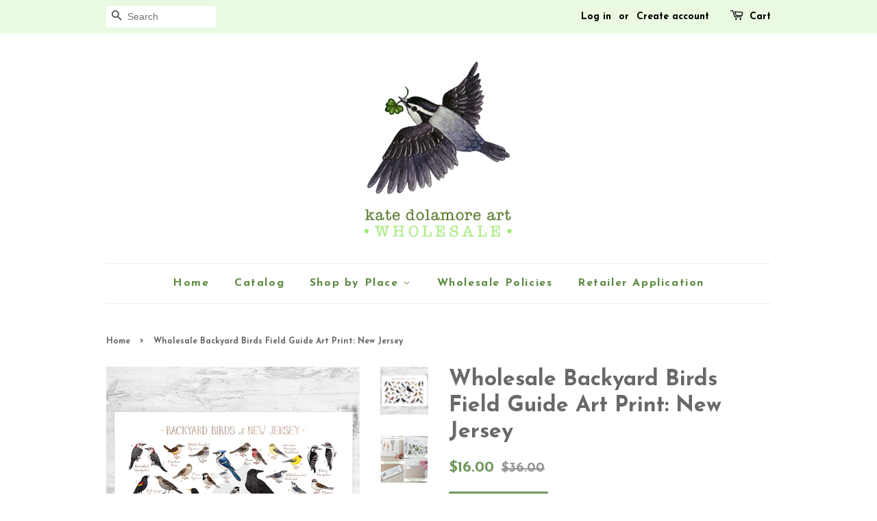

--- FILE ---
content_type: text/html; charset=utf-8
request_url: https://wholesale.katedolamore.com/products/wholesale-new-jersey-backyard-birds-field-guide-art-print
body_size: 16332
content:
<!doctype html>
<!--[if lt IE 7]><html class="no-js lt-ie9 lt-ie8 lt-ie7" lang="en"> <![endif]-->
<!--[if IE 7]><html class="no-js lt-ie9 lt-ie8" lang="en"> <![endif]-->
<!--[if IE 8]><html class="no-js lt-ie9" lang="en"> <![endif]-->
<!--[if IE 9 ]><html class="ie9 no-js"> <![endif]-->
<!--[if (gt IE 9)|!(IE)]><!--> <html class="no-js"> <!--<![endif]-->
<head>

  <!-- Basic page needs ================================================== -->
  <meta charset="utf-8">
  <meta http-equiv="X-UA-Compatible" content="IE=edge,chrome=1">

  

  <!-- Title and description ================================================== -->
  <title>
  Wholesale Backyard Birds Field Guide Art Print: New Jersey &ndash; Kate Dolamore Art Wholesale
  </title>

  
  <meta name="description" content="Wholesale order minimum: 2 This print of a watercolor painting features 25 Backyard Birds of New Jersey as a field guide chart. It features the following birds: American Crow American Goldfinch American Robin Black-capped Chickadee Blue Jay Brown-headed Cowbird Carolina Wren Chipping Sparrow Common Grackle Dark-eyed Ju">
  

  <!-- Social meta ================================================== -->
  

  <meta property="og:type" content="product">
  <meta property="og:title" content="Wholesale Backyard Birds Field Guide Art Print: New Jersey">
  <meta property="og:url" content="https://wholesale.katedolamore.com/products/wholesale-new-jersey-backyard-birds-field-guide-art-print">
  
  <meta property="og:image" content="http://wholesale.katedolamore.com/cdn/shop/files/apackaginginfographic_grande.jpg?v=1762299129">
  <meta property="og:image:secure_url" content="https://wholesale.katedolamore.com/cdn/shop/files/apackaginginfographic_grande.jpg?v=1762299129">
  
  <meta property="og:image" content="http://wholesale.katedolamore.com/cdn/shop/products/newjerseybirds19x13sm_grande.jpg?v=1680307592">
  <meta property="og:image:secure_url" content="https://wholesale.katedolamore.com/cdn/shop/products/newjerseybirds19x13sm_grande.jpg?v=1680307592">
  
  <meta property="og:price:amount" content="16.00">
  <meta property="og:price:currency" content="USD">


  <meta property="og:description" content="Wholesale order minimum: 2 This print of a watercolor painting features 25 Backyard Birds of New Jersey as a field guide chart. It features the following birds: American Crow American Goldfinch American Robin Black-capped Chickadee Blue Jay Brown-headed Cowbird Carolina Wren Chipping Sparrow Common Grackle Dark-eyed Ju">

<meta property="og:site_name" content="Kate Dolamore Art Wholesale">


  <meta name="twitter:card" content="summary">



  <meta name="twitter:title" content="Wholesale Backyard Birds Field Guide Art Print: New Jersey">
  <meta name="twitter:description" content="Wholesale order minimum: 2
This print of a watercolor painting features 25 Backyard Birds of New Jersey as a field guide chart. It features the following birds:

American Crow
American Goldfinch
Ameri">



  <!-- Helpers ================================================== -->
  <link rel="canonical" href="https://wholesale.katedolamore.com/products/wholesale-new-jersey-backyard-birds-field-guide-art-print">
  <meta name="viewport" content="width=device-width,initial-scale=1">
  <meta name="theme-color" content="#6f975d">

  <!-- CSS ================================================== -->
  <link href="//wholesale.katedolamore.com/cdn/shop/t/2/assets/timber.scss.css?v=164130058898774514331696184163" rel="stylesheet" type="text/css" media="all" />
  <link href="//wholesale.katedolamore.com/cdn/shop/t/2/assets/theme.scss.css?v=141395370519575186381696184163" rel="stylesheet" type="text/css" media="all" />

  

  
    
    
    <link href="//fonts.googleapis.com/css?family=Josefin+Sans:700" rel="stylesheet" type="text/css" media="all" />
  


  
    
    
    <link href="//fonts.googleapis.com/css?family=Josefin+Sans:700" rel="stylesheet" type="text/css" media="all" />
  



  <script>
    window.theme = window.theme || {};

    var theme = {
      strings: {
        zoomClose: "Close (Esc)",
        zoomPrev: "Previous (Left arrow key)",
        zoomNext: "Next (Right arrow key)"
      },
      settings: {
        // Adding some settings to allow the editor to update correctly when they are changed
        themeBgImage: false,
        customBgImage: '',
        enableWideLayout: false,
        typeAccentTransform: false,
        typeAccentSpacing: true,
        baseFontSize: '16px',
        headerBaseFontSize: '32px',
        accentFontSize: '16px'
      },
      variables: {
        mediaQueryMedium: 'screen and (max-width: 768px)',
        bpSmall: false
      },
      moneyFormat: "${{amount}}"
    }

    document.documentElement.className = document.documentElement.className.replace('no-js', 'supports-js');
  </script>

  <!-- Header hook for plugins ================================================== -->
  <script>window.performance && window.performance.mark && window.performance.mark('shopify.content_for_header.start');</script><meta id="shopify-digital-wallet" name="shopify-digital-wallet" content="/33876017289/digital_wallets/dialog">
<meta name="shopify-checkout-api-token" content="f8a188d94c890dd79ea5a6d189faee78">
<meta id="in-context-paypal-metadata" data-shop-id="33876017289" data-venmo-supported="false" data-environment="production" data-locale="en_US" data-paypal-v4="true" data-currency="USD">
<link rel="alternate" type="application/json+oembed" href="https://wholesale.katedolamore.com/products/wholesale-new-jersey-backyard-birds-field-guide-art-print.oembed">
<script async="async" src="/checkouts/internal/preloads.js?locale=en-US"></script>
<script id="apple-pay-shop-capabilities" type="application/json">{"shopId":33876017289,"countryCode":"US","currencyCode":"USD","merchantCapabilities":["supports3DS"],"merchantId":"gid:\/\/shopify\/Shop\/33876017289","merchantName":"Kate Dolamore Art Wholesale","requiredBillingContactFields":["postalAddress","email"],"requiredShippingContactFields":["postalAddress","email"],"shippingType":"shipping","supportedNetworks":["visa","masterCard","amex","discover","elo","jcb"],"total":{"type":"pending","label":"Kate Dolamore Art Wholesale","amount":"1.00"},"shopifyPaymentsEnabled":true,"supportsSubscriptions":true}</script>
<script id="shopify-features" type="application/json">{"accessToken":"f8a188d94c890dd79ea5a6d189faee78","betas":["rich-media-storefront-analytics"],"domain":"wholesale.katedolamore.com","predictiveSearch":true,"shopId":33876017289,"locale":"en"}</script>
<script>var Shopify = Shopify || {};
Shopify.shop = "kate-dolamore-art-wholesale.myshopify.com";
Shopify.locale = "en";
Shopify.currency = {"active":"USD","rate":"1.0"};
Shopify.country = "US";
Shopify.theme = {"name":"Theme export  shop-katedolamore-com-minimal  25...","id":89456312457,"schema_name":"Minimal","schema_version":"3.3.0","theme_store_id":null,"role":"main"};
Shopify.theme.handle = "null";
Shopify.theme.style = {"id":null,"handle":null};
Shopify.cdnHost = "wholesale.katedolamore.com/cdn";
Shopify.routes = Shopify.routes || {};
Shopify.routes.root = "/";</script>
<script type="module">!function(o){(o.Shopify=o.Shopify||{}).modules=!0}(window);</script>
<script>!function(o){function n(){var o=[];function n(){o.push(Array.prototype.slice.apply(arguments))}return n.q=o,n}var t=o.Shopify=o.Shopify||{};t.loadFeatures=n(),t.autoloadFeatures=n()}(window);</script>
<script id="shop-js-analytics" type="application/json">{"pageType":"product"}</script>
<script defer="defer" async type="module" src="//wholesale.katedolamore.com/cdn/shopifycloud/shop-js/modules/v2/client.init-shop-cart-sync_C5BV16lS.en.esm.js"></script>
<script defer="defer" async type="module" src="//wholesale.katedolamore.com/cdn/shopifycloud/shop-js/modules/v2/chunk.common_CygWptCX.esm.js"></script>
<script type="module">
  await import("//wholesale.katedolamore.com/cdn/shopifycloud/shop-js/modules/v2/client.init-shop-cart-sync_C5BV16lS.en.esm.js");
await import("//wholesale.katedolamore.com/cdn/shopifycloud/shop-js/modules/v2/chunk.common_CygWptCX.esm.js");

  window.Shopify.SignInWithShop?.initShopCartSync?.({"fedCMEnabled":true,"windoidEnabled":true});

</script>
<script id="__st">var __st={"a":33876017289,"offset":-18000,"reqid":"c93a6e01-391c-46f4-b091-fbc20cbf7ed1-1768747576","pageurl":"wholesale.katedolamore.com\/products\/wholesale-new-jersey-backyard-birds-field-guide-art-print","u":"b53c8cefdb6f","p":"product","rtyp":"product","rid":4601187172489};</script>
<script>window.ShopifyPaypalV4VisibilityTracking = true;</script>
<script id="captcha-bootstrap">!function(){'use strict';const t='contact',e='account',n='new_comment',o=[[t,t],['blogs',n],['comments',n],[t,'customer']],c=[[e,'customer_login'],[e,'guest_login'],[e,'recover_customer_password'],[e,'create_customer']],r=t=>t.map((([t,e])=>`form[action*='/${t}']:not([data-nocaptcha='true']) input[name='form_type'][value='${e}']`)).join(','),a=t=>()=>t?[...document.querySelectorAll(t)].map((t=>t.form)):[];function s(){const t=[...o],e=r(t);return a(e)}const i='password',u='form_key',d=['recaptcha-v3-token','g-recaptcha-response','h-captcha-response',i],f=()=>{try{return window.sessionStorage}catch{return}},m='__shopify_v',_=t=>t.elements[u];function p(t,e,n=!1){try{const o=window.sessionStorage,c=JSON.parse(o.getItem(e)),{data:r}=function(t){const{data:e,action:n}=t;return t[m]||n?{data:e,action:n}:{data:t,action:n}}(c);for(const[e,n]of Object.entries(r))t.elements[e]&&(t.elements[e].value=n);n&&o.removeItem(e)}catch(o){console.error('form repopulation failed',{error:o})}}const l='form_type',E='cptcha';function T(t){t.dataset[E]=!0}const w=window,h=w.document,L='Shopify',v='ce_forms',y='captcha';let A=!1;((t,e)=>{const n=(g='f06e6c50-85a8-45c8-87d0-21a2b65856fe',I='https://cdn.shopify.com/shopifycloud/storefront-forms-hcaptcha/ce_storefront_forms_captcha_hcaptcha.v1.5.2.iife.js',D={infoText:'Protected by hCaptcha',privacyText:'Privacy',termsText:'Terms'},(t,e,n)=>{const o=w[L][v],c=o.bindForm;if(c)return c(t,g,e,D).then(n);var r;o.q.push([[t,g,e,D],n]),r=I,A||(h.body.append(Object.assign(h.createElement('script'),{id:'captcha-provider',async:!0,src:r})),A=!0)});var g,I,D;w[L]=w[L]||{},w[L][v]=w[L][v]||{},w[L][v].q=[],w[L][y]=w[L][y]||{},w[L][y].protect=function(t,e){n(t,void 0,e),T(t)},Object.freeze(w[L][y]),function(t,e,n,w,h,L){const[v,y,A,g]=function(t,e,n){const i=e?o:[],u=t?c:[],d=[...i,...u],f=r(d),m=r(i),_=r(d.filter((([t,e])=>n.includes(e))));return[a(f),a(m),a(_),s()]}(w,h,L),I=t=>{const e=t.target;return e instanceof HTMLFormElement?e:e&&e.form},D=t=>v().includes(t);t.addEventListener('submit',(t=>{const e=I(t);if(!e)return;const n=D(e)&&!e.dataset.hcaptchaBound&&!e.dataset.recaptchaBound,o=_(e),c=g().includes(e)&&(!o||!o.value);(n||c)&&t.preventDefault(),c&&!n&&(function(t){try{if(!f())return;!function(t){const e=f();if(!e)return;const n=_(t);if(!n)return;const o=n.value;o&&e.removeItem(o)}(t);const e=Array.from(Array(32),(()=>Math.random().toString(36)[2])).join('');!function(t,e){_(t)||t.append(Object.assign(document.createElement('input'),{type:'hidden',name:u})),t.elements[u].value=e}(t,e),function(t,e){const n=f();if(!n)return;const o=[...t.querySelectorAll(`input[type='${i}']`)].map((({name:t})=>t)),c=[...d,...o],r={};for(const[a,s]of new FormData(t).entries())c.includes(a)||(r[a]=s);n.setItem(e,JSON.stringify({[m]:1,action:t.action,data:r}))}(t,e)}catch(e){console.error('failed to persist form',e)}}(e),e.submit())}));const S=(t,e)=>{t&&!t.dataset[E]&&(n(t,e.some((e=>e===t))),T(t))};for(const o of['focusin','change'])t.addEventListener(o,(t=>{const e=I(t);D(e)&&S(e,y())}));const B=e.get('form_key'),M=e.get(l),P=B&&M;t.addEventListener('DOMContentLoaded',(()=>{const t=y();if(P)for(const e of t)e.elements[l].value===M&&p(e,B);[...new Set([...A(),...v().filter((t=>'true'===t.dataset.shopifyCaptcha))])].forEach((e=>S(e,t)))}))}(h,new URLSearchParams(w.location.search),n,t,e,['guest_login'])})(!0,!0)}();</script>
<script integrity="sha256-4kQ18oKyAcykRKYeNunJcIwy7WH5gtpwJnB7kiuLZ1E=" data-source-attribution="shopify.loadfeatures" defer="defer" src="//wholesale.katedolamore.com/cdn/shopifycloud/storefront/assets/storefront/load_feature-a0a9edcb.js" crossorigin="anonymous"></script>
<script data-source-attribution="shopify.dynamic_checkout.dynamic.init">var Shopify=Shopify||{};Shopify.PaymentButton=Shopify.PaymentButton||{isStorefrontPortableWallets:!0,init:function(){window.Shopify.PaymentButton.init=function(){};var t=document.createElement("script");t.src="https://wholesale.katedolamore.com/cdn/shopifycloud/portable-wallets/latest/portable-wallets.en.js",t.type="module",document.head.appendChild(t)}};
</script>
<script data-source-attribution="shopify.dynamic_checkout.buyer_consent">
  function portableWalletsHideBuyerConsent(e){var t=document.getElementById("shopify-buyer-consent"),n=document.getElementById("shopify-subscription-policy-button");t&&n&&(t.classList.add("hidden"),t.setAttribute("aria-hidden","true"),n.removeEventListener("click",e))}function portableWalletsShowBuyerConsent(e){var t=document.getElementById("shopify-buyer-consent"),n=document.getElementById("shopify-subscription-policy-button");t&&n&&(t.classList.remove("hidden"),t.removeAttribute("aria-hidden"),n.addEventListener("click",e))}window.Shopify?.PaymentButton&&(window.Shopify.PaymentButton.hideBuyerConsent=portableWalletsHideBuyerConsent,window.Shopify.PaymentButton.showBuyerConsent=portableWalletsShowBuyerConsent);
</script>
<script data-source-attribution="shopify.dynamic_checkout.cart.bootstrap">document.addEventListener("DOMContentLoaded",(function(){function t(){return document.querySelector("shopify-accelerated-checkout-cart, shopify-accelerated-checkout")}if(t())Shopify.PaymentButton.init();else{new MutationObserver((function(e,n){t()&&(Shopify.PaymentButton.init(),n.disconnect())})).observe(document.body,{childList:!0,subtree:!0})}}));
</script>
<link id="shopify-accelerated-checkout-styles" rel="stylesheet" media="screen" href="https://wholesale.katedolamore.com/cdn/shopifycloud/portable-wallets/latest/accelerated-checkout-backwards-compat.css" crossorigin="anonymous">
<style id="shopify-accelerated-checkout-cart">
        #shopify-buyer-consent {
  margin-top: 1em;
  display: inline-block;
  width: 100%;
}

#shopify-buyer-consent.hidden {
  display: none;
}

#shopify-subscription-policy-button {
  background: none;
  border: none;
  padding: 0;
  text-decoration: underline;
  font-size: inherit;
  cursor: pointer;
}

#shopify-subscription-policy-button::before {
  box-shadow: none;
}

      </style>

<script>window.performance && window.performance.mark && window.performance.mark('shopify.content_for_header.end');</script>

  

<!--[if lt IE 9]>
<script src="//cdnjs.cloudflare.com/ajax/libs/html5shiv/3.7.2/html5shiv.min.js" type="text/javascript"></script>
<link href="//wholesale.katedolamore.com/cdn/shop/t/2/assets/respond-proxy.html" id="respond-proxy" rel="respond-proxy" />
<link href="//wholesale.katedolamore.com/search?q=ad62da12dc65474d767588c3fca754ab" id="respond-redirect" rel="respond-redirect" />
<script src="//wholesale.katedolamore.com/search?q=ad62da12dc65474d767588c3fca754ab" type="text/javascript"></script>
<![endif]-->


  <script src="//ajax.googleapis.com/ajax/libs/jquery/2.2.3/jquery.min.js" type="text/javascript"></script>

  <!--[if (gt IE 9)|!(IE)]><!--><script src="//wholesale.katedolamore.com/cdn/shop/t/2/assets/lazysizes.min.js?v=172743651710887164711582687669" async="async"></script><!--<![endif]-->
  <!--[if lte IE 9]><script src="//wholesale.katedolamore.com/cdn/shop/t/2/assets/lazysizes.min.js?v=172743651710887164711582687669"></script><![endif]-->

  
  
  
  

<link href="https://monorail-edge.shopifysvc.com" rel="dns-prefetch">
<script>(function(){if ("sendBeacon" in navigator && "performance" in window) {try {var session_token_from_headers = performance.getEntriesByType('navigation')[0].serverTiming.find(x => x.name == '_s').description;} catch {var session_token_from_headers = undefined;}var session_cookie_matches = document.cookie.match(/_shopify_s=([^;]*)/);var session_token_from_cookie = session_cookie_matches && session_cookie_matches.length === 2 ? session_cookie_matches[1] : "";var session_token = session_token_from_headers || session_token_from_cookie || "";function handle_abandonment_event(e) {var entries = performance.getEntries().filter(function(entry) {return /monorail-edge.shopifysvc.com/.test(entry.name);});if (!window.abandonment_tracked && entries.length === 0) {window.abandonment_tracked = true;var currentMs = Date.now();var navigation_start = performance.timing.navigationStart;var payload = {shop_id: 33876017289,url: window.location.href,navigation_start,duration: currentMs - navigation_start,session_token,page_type: "product"};window.navigator.sendBeacon("https://monorail-edge.shopifysvc.com/v1/produce", JSON.stringify({schema_id: "online_store_buyer_site_abandonment/1.1",payload: payload,metadata: {event_created_at_ms: currentMs,event_sent_at_ms: currentMs}}));}}window.addEventListener('pagehide', handle_abandonment_event);}}());</script>
<script id="web-pixels-manager-setup">(function e(e,d,r,n,o){if(void 0===o&&(o={}),!Boolean(null===(a=null===(i=window.Shopify)||void 0===i?void 0:i.analytics)||void 0===a?void 0:a.replayQueue)){var i,a;window.Shopify=window.Shopify||{};var t=window.Shopify;t.analytics=t.analytics||{};var s=t.analytics;s.replayQueue=[],s.publish=function(e,d,r){return s.replayQueue.push([e,d,r]),!0};try{self.performance.mark("wpm:start")}catch(e){}var l=function(){var e={modern:/Edge?\/(1{2}[4-9]|1[2-9]\d|[2-9]\d{2}|\d{4,})\.\d+(\.\d+|)|Firefox\/(1{2}[4-9]|1[2-9]\d|[2-9]\d{2}|\d{4,})\.\d+(\.\d+|)|Chrom(ium|e)\/(9{2}|\d{3,})\.\d+(\.\d+|)|(Maci|X1{2}).+ Version\/(15\.\d+|(1[6-9]|[2-9]\d|\d{3,})\.\d+)([,.]\d+|)( \(\w+\)|)( Mobile\/\w+|) Safari\/|Chrome.+OPR\/(9{2}|\d{3,})\.\d+\.\d+|(CPU[ +]OS|iPhone[ +]OS|CPU[ +]iPhone|CPU IPhone OS|CPU iPad OS)[ +]+(15[._]\d+|(1[6-9]|[2-9]\d|\d{3,})[._]\d+)([._]\d+|)|Android:?[ /-](13[3-9]|1[4-9]\d|[2-9]\d{2}|\d{4,})(\.\d+|)(\.\d+|)|Android.+Firefox\/(13[5-9]|1[4-9]\d|[2-9]\d{2}|\d{4,})\.\d+(\.\d+|)|Android.+Chrom(ium|e)\/(13[3-9]|1[4-9]\d|[2-9]\d{2}|\d{4,})\.\d+(\.\d+|)|SamsungBrowser\/([2-9]\d|\d{3,})\.\d+/,legacy:/Edge?\/(1[6-9]|[2-9]\d|\d{3,})\.\d+(\.\d+|)|Firefox\/(5[4-9]|[6-9]\d|\d{3,})\.\d+(\.\d+|)|Chrom(ium|e)\/(5[1-9]|[6-9]\d|\d{3,})\.\d+(\.\d+|)([\d.]+$|.*Safari\/(?![\d.]+ Edge\/[\d.]+$))|(Maci|X1{2}).+ Version\/(10\.\d+|(1[1-9]|[2-9]\d|\d{3,})\.\d+)([,.]\d+|)( \(\w+\)|)( Mobile\/\w+|) Safari\/|Chrome.+OPR\/(3[89]|[4-9]\d|\d{3,})\.\d+\.\d+|(CPU[ +]OS|iPhone[ +]OS|CPU[ +]iPhone|CPU IPhone OS|CPU iPad OS)[ +]+(10[._]\d+|(1[1-9]|[2-9]\d|\d{3,})[._]\d+)([._]\d+|)|Android:?[ /-](13[3-9]|1[4-9]\d|[2-9]\d{2}|\d{4,})(\.\d+|)(\.\d+|)|Mobile Safari.+OPR\/([89]\d|\d{3,})\.\d+\.\d+|Android.+Firefox\/(13[5-9]|1[4-9]\d|[2-9]\d{2}|\d{4,})\.\d+(\.\d+|)|Android.+Chrom(ium|e)\/(13[3-9]|1[4-9]\d|[2-9]\d{2}|\d{4,})\.\d+(\.\d+|)|Android.+(UC? ?Browser|UCWEB|U3)[ /]?(15\.([5-9]|\d{2,})|(1[6-9]|[2-9]\d|\d{3,})\.\d+)\.\d+|SamsungBrowser\/(5\.\d+|([6-9]|\d{2,})\.\d+)|Android.+MQ{2}Browser\/(14(\.(9|\d{2,})|)|(1[5-9]|[2-9]\d|\d{3,})(\.\d+|))(\.\d+|)|K[Aa][Ii]OS\/(3\.\d+|([4-9]|\d{2,})\.\d+)(\.\d+|)/},d=e.modern,r=e.legacy,n=navigator.userAgent;return n.match(d)?"modern":n.match(r)?"legacy":"unknown"}(),u="modern"===l?"modern":"legacy",c=(null!=n?n:{modern:"",legacy:""})[u],f=function(e){return[e.baseUrl,"/wpm","/b",e.hashVersion,"modern"===e.buildTarget?"m":"l",".js"].join("")}({baseUrl:d,hashVersion:r,buildTarget:u}),m=function(e){var d=e.version,r=e.bundleTarget,n=e.surface,o=e.pageUrl,i=e.monorailEndpoint;return{emit:function(e){var a=e.status,t=e.errorMsg,s=(new Date).getTime(),l=JSON.stringify({metadata:{event_sent_at_ms:s},events:[{schema_id:"web_pixels_manager_load/3.1",payload:{version:d,bundle_target:r,page_url:o,status:a,surface:n,error_msg:t},metadata:{event_created_at_ms:s}}]});if(!i)return console&&console.warn&&console.warn("[Web Pixels Manager] No Monorail endpoint provided, skipping logging."),!1;try{return self.navigator.sendBeacon.bind(self.navigator)(i,l)}catch(e){}var u=new XMLHttpRequest;try{return u.open("POST",i,!0),u.setRequestHeader("Content-Type","text/plain"),u.send(l),!0}catch(e){return console&&console.warn&&console.warn("[Web Pixels Manager] Got an unhandled error while logging to Monorail."),!1}}}}({version:r,bundleTarget:l,surface:e.surface,pageUrl:self.location.href,monorailEndpoint:e.monorailEndpoint});try{o.browserTarget=l,function(e){var d=e.src,r=e.async,n=void 0===r||r,o=e.onload,i=e.onerror,a=e.sri,t=e.scriptDataAttributes,s=void 0===t?{}:t,l=document.createElement("script"),u=document.querySelector("head"),c=document.querySelector("body");if(l.async=n,l.src=d,a&&(l.integrity=a,l.crossOrigin="anonymous"),s)for(var f in s)if(Object.prototype.hasOwnProperty.call(s,f))try{l.dataset[f]=s[f]}catch(e){}if(o&&l.addEventListener("load",o),i&&l.addEventListener("error",i),u)u.appendChild(l);else{if(!c)throw new Error("Did not find a head or body element to append the script");c.appendChild(l)}}({src:f,async:!0,onload:function(){if(!function(){var e,d;return Boolean(null===(d=null===(e=window.Shopify)||void 0===e?void 0:e.analytics)||void 0===d?void 0:d.initialized)}()){var d=window.webPixelsManager.init(e)||void 0;if(d){var r=window.Shopify.analytics;r.replayQueue.forEach((function(e){var r=e[0],n=e[1],o=e[2];d.publishCustomEvent(r,n,o)})),r.replayQueue=[],r.publish=d.publishCustomEvent,r.visitor=d.visitor,r.initialized=!0}}},onerror:function(){return m.emit({status:"failed",errorMsg:"".concat(f," has failed to load")})},sri:function(e){var d=/^sha384-[A-Za-z0-9+/=]+$/;return"string"==typeof e&&d.test(e)}(c)?c:"",scriptDataAttributes:o}),m.emit({status:"loading"})}catch(e){m.emit({status:"failed",errorMsg:(null==e?void 0:e.message)||"Unknown error"})}}})({shopId: 33876017289,storefrontBaseUrl: "https://wholesale.katedolamore.com",extensionsBaseUrl: "https://extensions.shopifycdn.com/cdn/shopifycloud/web-pixels-manager",monorailEndpoint: "https://monorail-edge.shopifysvc.com/unstable/produce_batch",surface: "storefront-renderer",enabledBetaFlags: ["2dca8a86"],webPixelsConfigList: [{"id":"shopify-app-pixel","configuration":"{}","eventPayloadVersion":"v1","runtimeContext":"STRICT","scriptVersion":"0450","apiClientId":"shopify-pixel","type":"APP","privacyPurposes":["ANALYTICS","MARKETING"]},{"id":"shopify-custom-pixel","eventPayloadVersion":"v1","runtimeContext":"LAX","scriptVersion":"0450","apiClientId":"shopify-pixel","type":"CUSTOM","privacyPurposes":["ANALYTICS","MARKETING"]}],isMerchantRequest: false,initData: {"shop":{"name":"Kate Dolamore Art Wholesale","paymentSettings":{"currencyCode":"USD"},"myshopifyDomain":"kate-dolamore-art-wholesale.myshopify.com","countryCode":"US","storefrontUrl":"https:\/\/wholesale.katedolamore.com"},"customer":null,"cart":null,"checkout":null,"productVariants":[{"price":{"amount":16.0,"currencyCode":"USD"},"product":{"title":"Wholesale Backyard Birds Field Guide Art Print: New Jersey","vendor":"Kate Dolamore Art","id":"4601187172489","untranslatedTitle":"Wholesale Backyard Birds Field Guide Art Print: New Jersey","url":"\/products\/wholesale-new-jersey-backyard-birds-field-guide-art-print","type":"Art Prints"},"id":"40302661664905","image":{"src":"\/\/wholesale.katedolamore.com\/cdn\/shop\/products\/newjerseybirds19x13sm.jpg?v=1680307592"},"sku":"","title":"Default Title","untranslatedTitle":"Default Title"}],"purchasingCompany":null},},"https://wholesale.katedolamore.com/cdn","fcfee988w5aeb613cpc8e4bc33m6693e112",{"modern":"","legacy":""},{"shopId":"33876017289","storefrontBaseUrl":"https:\/\/wholesale.katedolamore.com","extensionBaseUrl":"https:\/\/extensions.shopifycdn.com\/cdn\/shopifycloud\/web-pixels-manager","surface":"storefront-renderer","enabledBetaFlags":"[\"2dca8a86\"]","isMerchantRequest":"false","hashVersion":"fcfee988w5aeb613cpc8e4bc33m6693e112","publish":"custom","events":"[[\"page_viewed\",{}],[\"product_viewed\",{\"productVariant\":{\"price\":{\"amount\":16.0,\"currencyCode\":\"USD\"},\"product\":{\"title\":\"Wholesale Backyard Birds Field Guide Art Print: New Jersey\",\"vendor\":\"Kate Dolamore Art\",\"id\":\"4601187172489\",\"untranslatedTitle\":\"Wholesale Backyard Birds Field Guide Art Print: New Jersey\",\"url\":\"\/products\/wholesale-new-jersey-backyard-birds-field-guide-art-print\",\"type\":\"Art Prints\"},\"id\":\"40302661664905\",\"image\":{\"src\":\"\/\/wholesale.katedolamore.com\/cdn\/shop\/products\/newjerseybirds19x13sm.jpg?v=1680307592\"},\"sku\":\"\",\"title\":\"Default Title\",\"untranslatedTitle\":\"Default Title\"}}]]"});</script><script>
  window.ShopifyAnalytics = window.ShopifyAnalytics || {};
  window.ShopifyAnalytics.meta = window.ShopifyAnalytics.meta || {};
  window.ShopifyAnalytics.meta.currency = 'USD';
  var meta = {"product":{"id":4601187172489,"gid":"gid:\/\/shopify\/Product\/4601187172489","vendor":"Kate Dolamore Art","type":"Art Prints","handle":"wholesale-new-jersey-backyard-birds-field-guide-art-print","variants":[{"id":40302661664905,"price":1600,"name":"Wholesale Backyard Birds Field Guide Art Print: New Jersey","public_title":null,"sku":""}],"remote":false},"page":{"pageType":"product","resourceType":"product","resourceId":4601187172489,"requestId":"c93a6e01-391c-46f4-b091-fbc20cbf7ed1-1768747576"}};
  for (var attr in meta) {
    window.ShopifyAnalytics.meta[attr] = meta[attr];
  }
</script>
<script class="analytics">
  (function () {
    var customDocumentWrite = function(content) {
      var jquery = null;

      if (window.jQuery) {
        jquery = window.jQuery;
      } else if (window.Checkout && window.Checkout.$) {
        jquery = window.Checkout.$;
      }

      if (jquery) {
        jquery('body').append(content);
      }
    };

    var hasLoggedConversion = function(token) {
      if (token) {
        return document.cookie.indexOf('loggedConversion=' + token) !== -1;
      }
      return false;
    }

    var setCookieIfConversion = function(token) {
      if (token) {
        var twoMonthsFromNow = new Date(Date.now());
        twoMonthsFromNow.setMonth(twoMonthsFromNow.getMonth() + 2);

        document.cookie = 'loggedConversion=' + token + '; expires=' + twoMonthsFromNow;
      }
    }

    var trekkie = window.ShopifyAnalytics.lib = window.trekkie = window.trekkie || [];
    if (trekkie.integrations) {
      return;
    }
    trekkie.methods = [
      'identify',
      'page',
      'ready',
      'track',
      'trackForm',
      'trackLink'
    ];
    trekkie.factory = function(method) {
      return function() {
        var args = Array.prototype.slice.call(arguments);
        args.unshift(method);
        trekkie.push(args);
        return trekkie;
      };
    };
    for (var i = 0; i < trekkie.methods.length; i++) {
      var key = trekkie.methods[i];
      trekkie[key] = trekkie.factory(key);
    }
    trekkie.load = function(config) {
      trekkie.config = config || {};
      trekkie.config.initialDocumentCookie = document.cookie;
      var first = document.getElementsByTagName('script')[0];
      var script = document.createElement('script');
      script.type = 'text/javascript';
      script.onerror = function(e) {
        var scriptFallback = document.createElement('script');
        scriptFallback.type = 'text/javascript';
        scriptFallback.onerror = function(error) {
                var Monorail = {
      produce: function produce(monorailDomain, schemaId, payload) {
        var currentMs = new Date().getTime();
        var event = {
          schema_id: schemaId,
          payload: payload,
          metadata: {
            event_created_at_ms: currentMs,
            event_sent_at_ms: currentMs
          }
        };
        return Monorail.sendRequest("https://" + monorailDomain + "/v1/produce", JSON.stringify(event));
      },
      sendRequest: function sendRequest(endpointUrl, payload) {
        // Try the sendBeacon API
        if (window && window.navigator && typeof window.navigator.sendBeacon === 'function' && typeof window.Blob === 'function' && !Monorail.isIos12()) {
          var blobData = new window.Blob([payload], {
            type: 'text/plain'
          });

          if (window.navigator.sendBeacon(endpointUrl, blobData)) {
            return true;
          } // sendBeacon was not successful

        } // XHR beacon

        var xhr = new XMLHttpRequest();

        try {
          xhr.open('POST', endpointUrl);
          xhr.setRequestHeader('Content-Type', 'text/plain');
          xhr.send(payload);
        } catch (e) {
          console.log(e);
        }

        return false;
      },
      isIos12: function isIos12() {
        return window.navigator.userAgent.lastIndexOf('iPhone; CPU iPhone OS 12_') !== -1 || window.navigator.userAgent.lastIndexOf('iPad; CPU OS 12_') !== -1;
      }
    };
    Monorail.produce('monorail-edge.shopifysvc.com',
      'trekkie_storefront_load_errors/1.1',
      {shop_id: 33876017289,
      theme_id: 89456312457,
      app_name: "storefront",
      context_url: window.location.href,
      source_url: "//wholesale.katedolamore.com/cdn/s/trekkie.storefront.cd680fe47e6c39ca5d5df5f0a32d569bc48c0f27.min.js"});

        };
        scriptFallback.async = true;
        scriptFallback.src = '//wholesale.katedolamore.com/cdn/s/trekkie.storefront.cd680fe47e6c39ca5d5df5f0a32d569bc48c0f27.min.js';
        first.parentNode.insertBefore(scriptFallback, first);
      };
      script.async = true;
      script.src = '//wholesale.katedolamore.com/cdn/s/trekkie.storefront.cd680fe47e6c39ca5d5df5f0a32d569bc48c0f27.min.js';
      first.parentNode.insertBefore(script, first);
    };
    trekkie.load(
      {"Trekkie":{"appName":"storefront","development":false,"defaultAttributes":{"shopId":33876017289,"isMerchantRequest":null,"themeId":89456312457,"themeCityHash":"5438309260361232306","contentLanguage":"en","currency":"USD","eventMetadataId":"dc9c85cc-6a51-463d-bdc4-f39ae61073cf"},"isServerSideCookieWritingEnabled":true,"monorailRegion":"shop_domain","enabledBetaFlags":["65f19447"]},"Session Attribution":{},"S2S":{"facebookCapiEnabled":false,"source":"trekkie-storefront-renderer","apiClientId":580111}}
    );

    var loaded = false;
    trekkie.ready(function() {
      if (loaded) return;
      loaded = true;

      window.ShopifyAnalytics.lib = window.trekkie;

      var originalDocumentWrite = document.write;
      document.write = customDocumentWrite;
      try { window.ShopifyAnalytics.merchantGoogleAnalytics.call(this); } catch(error) {};
      document.write = originalDocumentWrite;

      window.ShopifyAnalytics.lib.page(null,{"pageType":"product","resourceType":"product","resourceId":4601187172489,"requestId":"c93a6e01-391c-46f4-b091-fbc20cbf7ed1-1768747576","shopifyEmitted":true});

      var match = window.location.pathname.match(/checkouts\/(.+)\/(thank_you|post_purchase)/)
      var token = match? match[1]: undefined;
      if (!hasLoggedConversion(token)) {
        setCookieIfConversion(token);
        window.ShopifyAnalytics.lib.track("Viewed Product",{"currency":"USD","variantId":40302661664905,"productId":4601187172489,"productGid":"gid:\/\/shopify\/Product\/4601187172489","name":"Wholesale Backyard Birds Field Guide Art Print: New Jersey","price":"16.00","sku":"","brand":"Kate Dolamore Art","variant":null,"category":"Art Prints","nonInteraction":true,"remote":false},undefined,undefined,{"shopifyEmitted":true});
      window.ShopifyAnalytics.lib.track("monorail:\/\/trekkie_storefront_viewed_product\/1.1",{"currency":"USD","variantId":40302661664905,"productId":4601187172489,"productGid":"gid:\/\/shopify\/Product\/4601187172489","name":"Wholesale Backyard Birds Field Guide Art Print: New Jersey","price":"16.00","sku":"","brand":"Kate Dolamore Art","variant":null,"category":"Art Prints","nonInteraction":true,"remote":false,"referer":"https:\/\/wholesale.katedolamore.com\/products\/wholesale-new-jersey-backyard-birds-field-guide-art-print"});
      }
    });


        var eventsListenerScript = document.createElement('script');
        eventsListenerScript.async = true;
        eventsListenerScript.src = "//wholesale.katedolamore.com/cdn/shopifycloud/storefront/assets/shop_events_listener-3da45d37.js";
        document.getElementsByTagName('head')[0].appendChild(eventsListenerScript);

})();</script>
<script
  defer
  src="https://wholesale.katedolamore.com/cdn/shopifycloud/perf-kit/shopify-perf-kit-3.0.4.min.js"
  data-application="storefront-renderer"
  data-shop-id="33876017289"
  data-render-region="gcp-us-central1"
  data-page-type="product"
  data-theme-instance-id="89456312457"
  data-theme-name="Minimal"
  data-theme-version="3.3.0"
  data-monorail-region="shop_domain"
  data-resource-timing-sampling-rate="10"
  data-shs="true"
  data-shs-beacon="true"
  data-shs-export-with-fetch="true"
  data-shs-logs-sample-rate="1"
  data-shs-beacon-endpoint="https://wholesale.katedolamore.com/api/collect"
></script>
</head>

<body id="wholesale-backyard-birds-field-guide-art-print-new-jersey" class="template-product" >

  <div id="shopify-section-header" class="shopify-section"><style>
  .logo__image-wrapper {
    max-width: 250px;
  }
  /*================= If logo is above navigation ================== */
  
    .site-nav {
      
        border-top: 1px solid #ecedf4;
        border-bottom: 1px solid #ecedf4;
      
      margin-top: 30px;
    }

    
      .logo__image-wrapper {
        margin: 0 auto;
      }
    
  

  /*============ If logo is on the same line as navigation ============ */
  


  
</style>

<div data-section-id="header" data-section-type="header-section">
  <div class="header-bar">
    <div class="wrapper medium-down--hide">
      <div class="post-large--display-table">

        
          <div class="header-bar__left post-large--display-table-cell">

            

            

            
              <div class="header-bar__module header-bar__search">
                


  <form action="/search" method="get" class="header-bar__search-form clearfix" role="search">
    
    <button type="submit" class="btn icon-fallback-text header-bar__search-submit">
      <span class="icon icon-search" aria-hidden="true"></span>
      <span class="fallback-text">Search</span>
    </button>
    <input type="search" name="q" value="" aria-label="Search" class="header-bar__search-input" placeholder="Search">
  </form>


              </div>
            

          </div>
        

        <div class="header-bar__right post-large--display-table-cell">

          
            <ul class="header-bar__module header-bar__module--list">
              
                <li>
                  <a href="https://shopify.com/33876017289/account?locale=en&amp;region_country=US" id="customer_login_link">Log in</a>
                </li>
                <li>or</li>
                <li>
                  <a href="https://shopify.com/33876017289/account?locale=en" id="customer_register_link">Create account</a>
                </li>
              
            </ul>
          

          <div class="header-bar__module">
            <span class="header-bar__sep" aria-hidden="true"></span>
            <a href="/cart" class="cart-page-link">
              <span class="icon icon-cart header-bar__cart-icon" aria-hidden="true"></span>
            </a>
          </div>

          <div class="header-bar__module">
            <a href="/cart" class="cart-page-link">
              Cart
              <span class="cart-count header-bar__cart-count hidden-count">0</span>
            </a>
          </div>

          
            
          

        </div>
      </div>
    </div>
    <div class="wrapper post-large--hide">
      
        <button type="button" class="mobile-nav-trigger" id="MobileNavTrigger" data-menu-state="close">
          <span class="icon icon-hamburger" aria-hidden="true"></span>
          Menu
        </button>
      
      <a href="/cart" class="cart-page-link mobile-cart-page-link">
        <span class="icon icon-cart header-bar__cart-icon" aria-hidden="true"></span>
        Cart <span class="cart-count hidden-count">0</span>
      </a>
    </div>
    <ul id="MobileNav" class="mobile-nav post-large--hide">
  
  
  
  <li class="mobile-nav__link" aria-haspopup="true">
    
      <a href="/" class="mobile-nav">
        Home
      </a>
    
  </li>
  
  
  <li class="mobile-nav__link" aria-haspopup="true">
    
      <a href="/collections" class="mobile-nav">
        Catalog
      </a>
    
  </li>
  
  
  <li class="mobile-nav__link" aria-haspopup="true">
    
      <a href="/pages/shop-by-place" class="mobile-nav__sublist-trigger">
        Shop by Place
        <span class="icon-fallback-text mobile-nav__sublist-expand">
  <span class="icon icon-plus" aria-hidden="true"></span>
  <span class="fallback-text">+</span>
</span>
<span class="icon-fallback-text mobile-nav__sublist-contract">
  <span class="icon icon-minus" aria-hidden="true"></span>
  <span class="fallback-text">-</span>
</span>

      </a>
      <ul class="mobile-nav__sublist">  
        
          <li class="mobile-nav__sublist-link">
            <a href="/collections/alabama">Alabama</a>
          </li>
        
          <li class="mobile-nav__sublist-link">
            <a href="/collections/alaska">Alaska</a>
          </li>
        
          <li class="mobile-nav__sublist-link">
            <a href="/collections/arizona">Arizona</a>
          </li>
        
          <li class="mobile-nav__sublist-link">
            <a href="/collections/arkansas">Arkansas</a>
          </li>
        
          <li class="mobile-nav__sublist-link">
            <a href="/collections/california">California</a>
          </li>
        
          <li class="mobile-nav__sublist-link">
            <a href="/collections/colorado">Colorado</a>
          </li>
        
          <li class="mobile-nav__sublist-link">
            <a href="/collections/connecticut">Connecticut</a>
          </li>
        
          <li class="mobile-nav__sublist-link">
            <a href="/collections/delaware">Delaware</a>
          </li>
        
          <li class="mobile-nav__sublist-link">
            <a href="/collections/florida">Florida</a>
          </li>
        
          <li class="mobile-nav__sublist-link">
            <a href="/collections/georgia">Georgia</a>
          </li>
        
          <li class="mobile-nav__sublist-link">
            <a href="/collections/idaho">Idaho</a>
          </li>
        
          <li class="mobile-nav__sublist-link">
            <a href="/collections/illinois">Illinois</a>
          </li>
        
          <li class="mobile-nav__sublist-link">
            <a href="/collections/indiana">Indiana</a>
          </li>
        
          <li class="mobile-nav__sublist-link">
            <a href="/collections/iowa">Iowa</a>
          </li>
        
          <li class="mobile-nav__sublist-link">
            <a href="/collections/kansas">Kansas</a>
          </li>
        
          <li class="mobile-nav__sublist-link">
            <a href="/collections/kentucky">Kentucky</a>
          </li>
        
          <li class="mobile-nav__sublist-link">
            <a href="/collections/louisiana">Louisiana</a>
          </li>
        
          <li class="mobile-nav__sublist-link">
            <a href="/collections/maine">Maine</a>
          </li>
        
          <li class="mobile-nav__sublist-link">
            <a href="/collections/maryland">Maryland</a>
          </li>
        
          <li class="mobile-nav__sublist-link">
            <a href="/collections/massachusetts">Massachusetts</a>
          </li>
        
          <li class="mobile-nav__sublist-link">
            <a href="/collections/michigan">Michigan</a>
          </li>
        
          <li class="mobile-nav__sublist-link">
            <a href="/collections/minnesota">Minnesota</a>
          </li>
        
          <li class="mobile-nav__sublist-link">
            <a href="/collections/mississippi">Mississippi</a>
          </li>
        
          <li class="mobile-nav__sublist-link">
            <a href="/collections/missouri">Missouri</a>
          </li>
        
          <li class="mobile-nav__sublist-link">
            <a href="/collections/montana">Montana</a>
          </li>
        
          <li class="mobile-nav__sublist-link">
            <a href="/collections/nebraska">Nebraska</a>
          </li>
        
          <li class="mobile-nav__sublist-link">
            <a href="/collections/nevada">Nevada</a>
          </li>
        
          <li class="mobile-nav__sublist-link">
            <a href="/collections/new-hampshire">New Hampshire</a>
          </li>
        
          <li class="mobile-nav__sublist-link">
            <a href="/collections/new-jersey">New Jersey</a>
          </li>
        
          <li class="mobile-nav__sublist-link">
            <a href="/collections/new-mexico">New Mexico</a>
          </li>
        
          <li class="mobile-nav__sublist-link">
            <a href="/collections/new-york">New York</a>
          </li>
        
          <li class="mobile-nav__sublist-link">
            <a href="/collections/north-carolina">North Carolina</a>
          </li>
        
          <li class="mobile-nav__sublist-link">
            <a href="/collections/north-dakota">North Dakota</a>
          </li>
        
          <li class="mobile-nav__sublist-link">
            <a href="/collections/ohio">Ohio</a>
          </li>
        
          <li class="mobile-nav__sublist-link">
            <a href="/collections/oklahoma">Oklahoma</a>
          </li>
        
          <li class="mobile-nav__sublist-link">
            <a href="/collections/oregon">Oregon</a>
          </li>
        
          <li class="mobile-nav__sublist-link">
            <a href="/collections/pennsylvania">Pennsylvania</a>
          </li>
        
          <li class="mobile-nav__sublist-link">
            <a href="/collections/rhode-island">Rhode Island</a>
          </li>
        
          <li class="mobile-nav__sublist-link">
            <a href="/collections/south-carolina">South Carolina</a>
          </li>
        
          <li class="mobile-nav__sublist-link">
            <a href="/collections/south-dakota">South Dakota</a>
          </li>
        
          <li class="mobile-nav__sublist-link">
            <a href="/collections/tennessee">Tennessee</a>
          </li>
        
          <li class="mobile-nav__sublist-link">
            <a href="/collections/texas">Texas</a>
          </li>
        
          <li class="mobile-nav__sublist-link">
            <a href="/collections/utah">Utah</a>
          </li>
        
          <li class="mobile-nav__sublist-link">
            <a href="/collections/vermont">Vermont</a>
          </li>
        
          <li class="mobile-nav__sublist-link">
            <a href="/collections/virginia">Virginia</a>
          </li>
        
          <li class="mobile-nav__sublist-link">
            <a href="/collections/washington">Washington</a>
          </li>
        
          <li class="mobile-nav__sublist-link">
            <a href="/collections/washington-d-c">Washington, D.C.</a>
          </li>
        
          <li class="mobile-nav__sublist-link">
            <a href="/collections/west-virginia">West Virginia</a>
          </li>
        
          <li class="mobile-nav__sublist-link">
            <a href="/collections/wisconsin">Wisconsin</a>
          </li>
        
          <li class="mobile-nav__sublist-link">
            <a href="/collections/wyoming">Wyoming</a>
          </li>
        
      </ul>
    
  </li>
  
  
  <li class="mobile-nav__link" aria-haspopup="true">
    
      <a href="/pages/wholesale-policies" class="mobile-nav">
        Wholesale Policies
      </a>
    
  </li>
  
  
  <li class="mobile-nav__link" aria-haspopup="true">
    
      <a href="/pages/wholesale-application" class="mobile-nav">
        Retailer Application
      </a>
    
  </li>
  

  
    
      <li class="mobile-nav__link">
        <a href="https://shopify.com/33876017289/account?locale=en&amp;region_country=US" id="customer_login_link">Log in</a>
      </li>
      <li class="mobile-nav__link">
        <a href="https://shopify.com/33876017289/account?locale=en" id="customer_register_link">Create account</a>
      </li>
    
  
  
  <li class="mobile-nav__link">
    
      <div class="header-bar__module header-bar__search">
        


  <form action="/search" method="get" class="header-bar__search-form clearfix" role="search">
    
    <button type="submit" class="btn icon-fallback-text header-bar__search-submit">
      <span class="icon icon-search" aria-hidden="true"></span>
      <span class="fallback-text">Search</span>
    </button>
    <input type="search" name="q" value="" aria-label="Search" class="header-bar__search-input" placeholder="Search">
  </form>


      </div>
    
  </li>
  
</ul>

  </div>

  <header class="site-header" role="banner">
    <div class="wrapper">

      
        <div class="grid--full">
          <div class="grid__item">
            
              <div class="h1 site-header__logo" itemscope itemtype="http://schema.org/Organization">
            
              
                <noscript>
                  
                  <div class="logo__image-wrapper">
                    <img src="//wholesale.katedolamore.com/cdn/shop/files/logosquarewholesale_250x.jpg?v=1613792303" alt="Kate Dolamore Art Wholesale" />
                  </div>
                </noscript>
                <div class="logo__image-wrapper supports-js">
                  <a href="/" itemprop="url" style="padding-top:109.8092643051771%;">
                    
                    <img class="logo__image lazyload"
                         src="//wholesale.katedolamore.com/cdn/shop/files/logosquarewholesale_300x300.jpg?v=1613792303"
                         data-src="//wholesale.katedolamore.com/cdn/shop/files/logosquarewholesale_{width}x.jpg?v=1613792303"
                         data-widths="[120, 180, 360, 540, 720, 900, 1080, 1296, 1512, 1728, 1944, 2048]"
                         data-aspectratio="0.9106699751861043"
                         data-sizes="auto"
                         alt="Kate Dolamore Art Wholesale"
                         itemprop="logo">
                  </a>
                </div>
              
            
              </div>
            
            
          </div>
        </div>
        <div class="grid--full medium-down--hide">
          <div class="grid__item">
            
<ul class="site-nav" role="navigation" id="AccessibleNav">
  
    
    
    
      <li >
        <a href="/" class="site-nav__link">Home</a>
      </li>
    
  
    
    
    
      <li >
        <a href="/collections" class="site-nav__link">Catalog</a>
      </li>
    
  
    
    
    
      <li class="site-nav--has-dropdown" aria-haspopup="true">
        <a href="/pages/shop-by-place" class="site-nav__link">
          Shop by Place
          <span class="icon-fallback-text">
            <span class="icon icon-arrow-down" aria-hidden="true"></span>
          </span>
        </a>
        <ul class="site-nav__dropdown">
          
            <li>
              <a href="/collections/alabama" class="site-nav__link">Alabama</a>
            </li>
          
            <li>
              <a href="/collections/alaska" class="site-nav__link">Alaska</a>
            </li>
          
            <li>
              <a href="/collections/arizona" class="site-nav__link">Arizona</a>
            </li>
          
            <li>
              <a href="/collections/arkansas" class="site-nav__link">Arkansas</a>
            </li>
          
            <li>
              <a href="/collections/california" class="site-nav__link">California</a>
            </li>
          
            <li>
              <a href="/collections/colorado" class="site-nav__link">Colorado</a>
            </li>
          
            <li>
              <a href="/collections/connecticut" class="site-nav__link">Connecticut</a>
            </li>
          
            <li>
              <a href="/collections/delaware" class="site-nav__link">Delaware</a>
            </li>
          
            <li>
              <a href="/collections/florida" class="site-nav__link">Florida</a>
            </li>
          
            <li>
              <a href="/collections/georgia" class="site-nav__link">Georgia</a>
            </li>
          
            <li>
              <a href="/collections/idaho" class="site-nav__link">Idaho</a>
            </li>
          
            <li>
              <a href="/collections/illinois" class="site-nav__link">Illinois</a>
            </li>
          
            <li>
              <a href="/collections/indiana" class="site-nav__link">Indiana</a>
            </li>
          
            <li>
              <a href="/collections/iowa" class="site-nav__link">Iowa</a>
            </li>
          
            <li>
              <a href="/collections/kansas" class="site-nav__link">Kansas</a>
            </li>
          
            <li>
              <a href="/collections/kentucky" class="site-nav__link">Kentucky</a>
            </li>
          
            <li>
              <a href="/collections/louisiana" class="site-nav__link">Louisiana</a>
            </li>
          
            <li>
              <a href="/collections/maine" class="site-nav__link">Maine</a>
            </li>
          
            <li>
              <a href="/collections/maryland" class="site-nav__link">Maryland</a>
            </li>
          
            <li>
              <a href="/collections/massachusetts" class="site-nav__link">Massachusetts</a>
            </li>
          
            <li>
              <a href="/collections/michigan" class="site-nav__link">Michigan</a>
            </li>
          
            <li>
              <a href="/collections/minnesota" class="site-nav__link">Minnesota</a>
            </li>
          
            <li>
              <a href="/collections/mississippi" class="site-nav__link">Mississippi</a>
            </li>
          
            <li>
              <a href="/collections/missouri" class="site-nav__link">Missouri</a>
            </li>
          
            <li>
              <a href="/collections/montana" class="site-nav__link">Montana</a>
            </li>
          
            <li>
              <a href="/collections/nebraska" class="site-nav__link">Nebraska</a>
            </li>
          
            <li>
              <a href="/collections/nevada" class="site-nav__link">Nevada</a>
            </li>
          
            <li>
              <a href="/collections/new-hampshire" class="site-nav__link">New Hampshire</a>
            </li>
          
            <li>
              <a href="/collections/new-jersey" class="site-nav__link">New Jersey</a>
            </li>
          
            <li>
              <a href="/collections/new-mexico" class="site-nav__link">New Mexico</a>
            </li>
          
            <li>
              <a href="/collections/new-york" class="site-nav__link">New York</a>
            </li>
          
            <li>
              <a href="/collections/north-carolina" class="site-nav__link">North Carolina</a>
            </li>
          
            <li>
              <a href="/collections/north-dakota" class="site-nav__link">North Dakota</a>
            </li>
          
            <li>
              <a href="/collections/ohio" class="site-nav__link">Ohio</a>
            </li>
          
            <li>
              <a href="/collections/oklahoma" class="site-nav__link">Oklahoma</a>
            </li>
          
            <li>
              <a href="/collections/oregon" class="site-nav__link">Oregon</a>
            </li>
          
            <li>
              <a href="/collections/pennsylvania" class="site-nav__link">Pennsylvania</a>
            </li>
          
            <li>
              <a href="/collections/rhode-island" class="site-nav__link">Rhode Island</a>
            </li>
          
            <li>
              <a href="/collections/south-carolina" class="site-nav__link">South Carolina</a>
            </li>
          
            <li>
              <a href="/collections/south-dakota" class="site-nav__link">South Dakota</a>
            </li>
          
            <li>
              <a href="/collections/tennessee" class="site-nav__link">Tennessee</a>
            </li>
          
            <li>
              <a href="/collections/texas" class="site-nav__link">Texas</a>
            </li>
          
            <li>
              <a href="/collections/utah" class="site-nav__link">Utah</a>
            </li>
          
            <li>
              <a href="/collections/vermont" class="site-nav__link">Vermont</a>
            </li>
          
            <li>
              <a href="/collections/virginia" class="site-nav__link">Virginia</a>
            </li>
          
            <li>
              <a href="/collections/washington" class="site-nav__link">Washington</a>
            </li>
          
            <li>
              <a href="/collections/washington-d-c" class="site-nav__link">Washington, D.C.</a>
            </li>
          
            <li>
              <a href="/collections/west-virginia" class="site-nav__link">West Virginia</a>
            </li>
          
            <li>
              <a href="/collections/wisconsin" class="site-nav__link">Wisconsin</a>
            </li>
          
            <li>
              <a href="/collections/wyoming" class="site-nav__link">Wyoming</a>
            </li>
          
        </ul>
      </li>
    
  
    
    
    
      <li >
        <a href="/pages/wholesale-policies" class="site-nav__link">Wholesale Policies</a>
      </li>
    
  
    
    
    
      <li >
        <a href="/pages/wholesale-application" class="site-nav__link">Retailer Application</a>
      </li>
    
  
</ul>

          </div>
        </div>
      

    </div>
  </header>
</div>

</div>

  <main class="wrapper main-content" role="main">
    <div class="grid">
        <div class="grid__item">
          

<div id="shopify-section-product-template" class="shopify-section"><div itemscope itemtype="http://schema.org/Product" id="ProductSection" data-section-id="product-template" data-section-type="product-template" data-image-zoom-type="lightbox" data-related-enabled="true" data-show-extra-tab="false" data-extra-tab-content="">

  <meta itemprop="url" content="https://wholesale.katedolamore.com/products/wholesale-new-jersey-backyard-birds-field-guide-art-print">
  <meta itemprop="image" content="//wholesale.katedolamore.com/cdn/shop/products/newjerseybirds19x13sm_grande.jpg?v=1680307592">

  <div class="section-header section-header--breadcrumb">
    

<nav class="breadcrumb" role="navigation" aria-label="breadcrumbs">
  <a href="/" title="Back to the frontpage">Home</a>

  

    
    <span aria-hidden="true" class="breadcrumb__sep">&rsaquo;</span>
    <span>Wholesale Backyard Birds Field Guide Art Print: New Jersey</span>

  
</nav>


  </div>

  <div class="product-single">
    <div class="grid product-single__hero">
      <div class="grid__item post-large--one-half">

        

          <div class="grid">

            <div class="grid__item four-fifths product-single__photos" id="ProductPhoto">
              

              
                
                
<style>
  

  #ProductImage-31149029032073 {
    max-width: 700px;
    max-height: 700.0px;
  }
  #ProductImageWrapper-31149029032073 {
    max-width: 700px;
  }
</style>


                <div id="ProductImageWrapper-31149029032073" class="product-single__image-wrapper supports-js zoom-lightbox" data-image-id="31149029032073">
                  <div style="padding-top:100.0%;">
                    <img id="ProductImage-31149029032073"
                         class="product-single__image lazyload"
                         src="//wholesale.katedolamore.com/cdn/shop/products/newjerseybirds19x13sm_300x300.jpg?v=1680307592"
                         data-src="//wholesale.katedolamore.com/cdn/shop/products/newjerseybirds19x13sm_{width}x.jpg?v=1680307592"
                         data-widths="[180, 370, 540, 740, 900, 1080, 1296, 1512, 1728, 2048]"
                         data-aspectratio="1.0"
                         data-sizes="auto"
                         
                         alt="Wholesale Backyard Birds Field Guide Art Print: New Jersey">
                  </div>
                </div>
              
                
                
<style>
  

  #ProductImage-33973652357257 {
    max-width: 700px;
    max-height: 700.0px;
  }
  #ProductImageWrapper-33973652357257 {
    max-width: 700px;
  }
</style>


                <div id="ProductImageWrapper-33973652357257" class="product-single__image-wrapper supports-js hide zoom-lightbox" data-image-id="33973652357257">
                  <div style="padding-top:100.0%;">
                    <img id="ProductImage-33973652357257"
                         class="product-single__image lazyload lazypreload"
                         
                         data-src="//wholesale.katedolamore.com/cdn/shop/files/apackaginginfographic_{width}x.jpg?v=1762299129"
                         data-widths="[180, 370, 540, 740, 900, 1080, 1296, 1512, 1728, 2048]"
                         data-aspectratio="1.0"
                         data-sizes="auto"
                         
                         alt="Wholesale Backyard Birds Field Guide Art Print: New Jersey">
                  </div>
                </div>
              

              <noscript>
                <img src="//wholesale.katedolamore.com/cdn/shop/products/newjerseybirds19x13sm_1024x1024@2x.jpg?v=1680307592" alt="Wholesale Backyard Birds Field Guide Art Print: New Jersey">
              </noscript>
            </div>

            <div class="grid__item one-fifth">

              <ul class="grid product-single__thumbnails" id="ProductThumbs">
                
                  <li class="grid__item">
                    <a data-image-id="31149029032073" href="//wholesale.katedolamore.com/cdn/shop/products/newjerseybirds19x13sm_1024x1024.jpg?v=1680307592" class="product-single__thumbnail">
                      <img src="//wholesale.katedolamore.com/cdn/shop/products/newjerseybirds19x13sm_grande.jpg?v=1680307592" alt="Wholesale Backyard Birds Field Guide Art Print: New Jersey">
                    </a>
                  </li>
                
                  <li class="grid__item">
                    <a data-image-id="33973652357257" href="//wholesale.katedolamore.com/cdn/shop/files/apackaginginfographic_1024x1024.jpg?v=1762299129" class="product-single__thumbnail">
                      <img src="//wholesale.katedolamore.com/cdn/shop/files/apackaginginfographic_grande.jpg?v=1762299129" alt="Wholesale Backyard Birds Field Guide Art Print: New Jersey">
                    </a>
                  </li>
                
              </ul>

            </div>

          </div>

        

        
        <ul class="gallery" class="hidden">
          
          <li data-image-id="31149029032073" class="gallery__item" data-mfp-src="//wholesale.katedolamore.com/cdn/shop/products/newjerseybirds19x13sm_1024x1024@2x.jpg?v=1680307592"></li>
          
          <li data-image-id="33973652357257" class="gallery__item" data-mfp-src="//wholesale.katedolamore.com/cdn/shop/files/apackaginginfographic_1024x1024@2x.jpg?v=1762299129"></li>
          
        </ul>
        

      </div>
      
      <div class="grid__item post-large--one-half">
        
           <div class="addthis_toolbox addthis_default_style "  >
<a class="addthis_button_preferred_1"></a>
<a class="addthis_button_preferred_2"></a>
<a class="addthis_button_preferred_3"></a>
<a class="addthis_button_preferred_4"></a>
<a class="addthis_button_compact"></a>
<a class="addthis_counter addthis_bubble_style"></a>
</div>
<script type='text/javascript'>
var addthis_product = 'sfy-2.0.2';
var addthis_plugin_info = {"info_status":"enabled","cms_name":"Shopify","cms_version":null,"plugin_name":"AddThis Sharing Tool","plugin_version":"2.0.2","plugin_mode":"AddThis"};
var addthis_config     = {/*AddThisShopify_config_begins*/pubid:'xa-525fbbd6215b4f1a', button_style:'style1', services_compact:'', ui_delay:0, ui_click:false, ui_language:'', data_track_clickback:true, data_ga_tracker:'', custom_services:'', custom_services_size:true/*AddThisShopify_config_ends*/};
</script>
<script type='text/javascript' src='//s7.addthis.com/js/300/addthis_widget.js#pubid=xa-525fbbd6215b4f1a'></script>
        <h1 itemprop="name">Wholesale Backyard Birds Field Guide Art Print: New Jersey</h1>

        <div itemprop="offers" itemscope itemtype="http://schema.org/Offer">
          

          <meta itemprop="priceCurrency" content="USD">
          <link itemprop="availability" href="http://schema.org/InStock">

          <div class="product-single__prices">
            
              <span id="ComparePriceA11y" class="visually-hidden">Sale price</span>
            
            <span id="ProductPrice" class="product-single__price" itemprop="price" content="16.0">
              $16.00
            </span>

            
              <span id="PriceA11y" class="visually-hidden">Regular price</span>
              <s id="ComparePrice" class="product-single__sale-price">
                $36.00
              </s>
            
          </div>

          <form action="/cart/add" method="post" enctype="multipart/form-data" id="AddToCartForm">
            <select name="id" id="productSelect" class="product-single__variants">
              
                

                  <option  selected="selected"  data-sku="" value="40302661664905">Default Title - $16.00 USD</option>

                
              
            </select>

  
            
            <div class="product-single__quantity is-hidden">
              <label for="Quantity">Quantity</label>
              <input type="number" id="Quantity" name="quantity" value="1" min="1" class="quantity-selector">
            </div>

            <button type="submit" name="add" id="AddToCart" class="btn">
              <span id="AddToCartText">Add to Cart</span>
            </button>
          </form>
                                      

          
            <div class="product-description rte" itemprop="description">
              <p><span style="color: #6aa84f;">Wholesale order minimum: <b>2</b></span></p>
<p><span>This print of a watercolor painting features</span><span> </span>25 Backyard Birds of New Jersey as a field guide chart. It features the following birds:</p>
<ul>
<li>American Crow</li>
<li>American Goldfinch</li>
<li>American Robin</li>
<li>Black-capped Chickadee</li>
<li>Blue Jay</li>
<li>Brown-headed Cowbird</li>
<li>Carolina Wren</li>
<li>Chipping Sparrow</li>
<li>Common Grackle</li>
<li>Dark-eyed Junco</li>
<li>Downy Woodpecker</li>
<li>European Starling</li>
<li>Hairy Woodpecker</li>
<li>House Finch</li>
<li>House Sparrow</li>
<li>Mourning Dove</li>
<li>Northern Cardinal</li>
<li>Northern Mockingbird</li>
<li>Red-bellied Woodpecker</li>
<li>Red-breasted Nuthatch</li>
<li>Red-winged Blackbird</li>
<li>Song Sparrow</li>
<li>Tufted Titmouse</li>
<li>White-breasted Nuthatch</li>
<li>White-throated Sparrow</li>
</ul>
<p>This is a large signed print of the original piece, printed on 19" x 13" inch 68lb. UltraPro Satin paper from Red River Paper. This satin finish paper results in a vibrant print that is lightly textured which reduces glare and fingerprints.</p>
<p><span>It is packaged in an archival poly bag with backer board.</span></p>
<p><meta charset="utf-8"><span>This is version 3, updated in February 2023. The list of birds included was determined using the Cornell Feederwatch data from 2018-2022.</span></p>
<p><span style="color: #6aa84f;"><em>Wholesale pricing is only available to approved retailers, if you order without being approved by us your order may be subject to cancellation and refunded. For personal purchases please go through <a href="https://shop.katedolamore.com/" style="color: #6aa84f;">the main shop</a>.</em></span></p>
              
            
            </div>
          

          
          <div id="shopify-product-reviews" data-id="4601187172489"></div>
          
          

          
        </div>

      </div>
    </div>
  </div>

  
    





  <hr class="hr--clear hr--small">
  <div class="section-header section-header--medium">
    <h2 class="h4" class="section-header__title">More from this collection</h2>
  </div>
  <div class="grid-uniform grid-link__container">
    
    
    
      
        
          

          <div class="grid__item post-large--one-quarter medium--one-quarter small--one-half">
            











<div class=" on-sale">
  <a href="/collections/backyard-birds-of-the-us-and-canada-prints/products/wholesale-alabama-backyard-birds-field-guide-art-print" class="grid-link">
    <span class="grid-link__image grid-link__image--product">
      
      
      <span class="grid-link__image-centered">
        
          
            
            
<style>
  

  #ProductImage-31148991676553 {
    max-width: 300px;
    max-height: 300.0px;
  }
  #ProductImageWrapper-31148991676553 {
    max-width: 300px;
  }
</style>

            <div id="ProductImageWrapper-31148991676553" class="product__img-wrapper supports-js">
              <div style="padding-top:100.0%;">
                <img id="ProductImage-31148991676553"
                     class="product__img lazyload"
                     src="//wholesale.katedolamore.com/cdn/shop/products/alabamabirds19x13sm_300x300.jpg?v=1680304205"
                     data-src="//wholesale.katedolamore.com/cdn/shop/products/alabamabirds19x13sm_{width}x.jpg?v=1680304205"
                     data-widths="[150, 220, 360, 470, 600, 750, 940, 1080, 1296, 1512, 1728, 2048]"
                     data-aspectratio="1.0"
                     data-sizes="auto"
                     alt="Wholesale Backyard Birds Field Guide Art Print: Alabama">
              </div>
            </div>
          
          <noscript>
            <img src="//wholesale.katedolamore.com/cdn/shop/products/alabamabirds19x13sm_large.jpg?v=1680304205" alt="Wholesale Backyard Birds Field Guide Art Print: Alabama" class="product__img">
          </noscript>
        
      </span>
    </span>
    <p class="grid-link__title">Wholesale Backyard Birds Field Guide Art Print: Alabama</p>
    
    
      <p class="grid-link__meta">
        
        
        <span class="visually-hidden">Regular price</span>
        <s class="grid-link__sale_price">$36.00</s>
        
        
          
            <span class="visually-hidden">Sale price</span>
          
          $16.00
        
      </p>
    
  </a>
</div>

          </div>
        
      
    
      
        
          

          <div class="grid__item post-large--one-quarter medium--one-quarter small--one-half">
            











<div class=" on-sale">
  <a href="/collections/backyard-birds-of-the-us-and-canada-prints/products/wholesale-mini-backyard-birds-field-guide-art-print-alabama" class="grid-link">
    <span class="grid-link__image grid-link__image--product">
      
      
      <span class="grid-link__image-centered">
        
          
            
            
<style>
  

  #ProductImage-33973682372745 {
    max-width: 300px;
    max-height: 300.0px;
  }
  #ProductImageWrapper-33973682372745 {
    max-width: 300px;
  }
</style>

            <div id="ProductImageWrapper-33973682372745" class="product__img-wrapper supports-js">
              <div style="padding-top:100.0%;">
                <img id="ProductImage-33973682372745"
                     class="product__img lazyload"
                     src="//wholesale.katedolamore.com/cdn/shop/files/8x10backyardbirdsofalabamasm_300x300.jpg?v=1730084999"
                     data-src="//wholesale.katedolamore.com/cdn/shop/files/8x10backyardbirdsofalabamasm_{width}x.jpg?v=1730084999"
                     data-widths="[150, 220, 360, 470, 600, 750, 940, 1080, 1296, 1512, 1728, 2048]"
                     data-aspectratio="1.0"
                     data-sizes="auto"
                     alt="Wholesale Backyard Birds Field Guide Art Print: Alabama Mini">
              </div>
            </div>
          
          <noscript>
            <img src="//wholesale.katedolamore.com/cdn/shop/files/8x10backyardbirdsofalabamasm_large.jpg?v=1730084999" alt="Wholesale Backyard Birds Field Guide Art Print: Alabama Mini" class="product__img">
          </noscript>
        
      </span>
    </span>
    <p class="grid-link__title">Wholesale Backyard Birds Field Guide Art Print: Alabama Mini</p>
    
    
      <p class="grid-link__meta">
        
        
        <span class="visually-hidden">Regular price</span>
        <s class="grid-link__sale_price">$24.00</s>
        
        
          
            <span class="visually-hidden">Sale price</span>
          
          $11.00
        
      </p>
    
  </a>
</div>

          </div>
        
      
    
      
        
          

          <div class="grid__item post-large--one-quarter medium--one-quarter small--one-half">
            











<div class=" on-sale">
  <a href="/collections/backyard-birds-of-the-us-and-canada-prints/products/wholesale-alaska-backyard-birds-field-guide-art-print" class="grid-link">
    <span class="grid-link__image grid-link__image--product">
      
      
      <span class="grid-link__image-centered">
        
          
            
            
<style>
  

  #ProductImage-36104374583433 {
    max-width: 300px;
    max-height: 300.0px;
  }
  #ProductImageWrapper-36104374583433 {
    max-width: 300px;
  }
</style>

            <div id="ProductImageWrapper-36104374583433" class="product__img-wrapper supports-js">
              <div style="padding-top:100.0%;">
                <img id="ProductImage-36104374583433"
                     class="product__img lazyload"
                     src="//wholesale.katedolamore.com/cdn/shop/files/alaska19x13sm_300x300.jpg?v=1749051734"
                     data-src="//wholesale.katedolamore.com/cdn/shop/files/alaska19x13sm_{width}x.jpg?v=1749051734"
                     data-widths="[150, 220, 360, 470, 600, 750, 940, 1080, 1296, 1512, 1728, 2048]"
                     data-aspectratio="1.0"
                     data-sizes="auto"
                     alt="Wholesale Backyard Birds Field Guide Art Print: Alaska">
              </div>
            </div>
          
          <noscript>
            <img src="//wholesale.katedolamore.com/cdn/shop/files/alaska19x13sm_large.jpg?v=1749051734" alt="Wholesale Backyard Birds Field Guide Art Print: Alaska" class="product__img">
          </noscript>
        
      </span>
    </span>
    <p class="grid-link__title">Wholesale Backyard Birds Field Guide Art Print: Alaska</p>
    
    
      <p class="grid-link__meta">
        
        
        <span class="visually-hidden">Regular price</span>
        <s class="grid-link__sale_price">$36.00</s>
        
        
          
            <span class="visually-hidden">Sale price</span>
          
          $16.00
        
      </p>
    
  </a>
</div>

          </div>
        
      
    
      
        
          

          <div class="grid__item post-large--one-quarter medium--one-quarter small--one-half">
            











<div class=" on-sale">
  <a href="/collections/backyard-birds-of-the-us-and-canada-prints/products/wholesale-mini-backyard-birds-field-guide-art-print-alaska" class="grid-link">
    <span class="grid-link__image grid-link__image--product">
      
      
      <span class="grid-link__image-centered">
        
          
            
            
<style>
  

  #ProductImage-36090331562121 {
    max-width: 300px;
    max-height: 300.0px;
  }
  #ProductImageWrapper-36090331562121 {
    max-width: 300px;
  }
</style>

            <div id="ProductImageWrapper-36090331562121" class="product__img-wrapper supports-js">
              <div style="padding-top:100.0%;">
                <img id="ProductImage-36090331562121"
                     class="product__img lazyload"
                     src="//wholesale.katedolamore.com/cdn/shop/files/8x10backyardbirdsofalaskasm_b108d393-6250-4102-aa82-13e62b26d835_300x300.jpg?v=1748959622"
                     data-src="//wholesale.katedolamore.com/cdn/shop/files/8x10backyardbirdsofalaskasm_b108d393-6250-4102-aa82-13e62b26d835_{width}x.jpg?v=1748959622"
                     data-widths="[150, 220, 360, 470, 600, 750, 940, 1080, 1296, 1512, 1728, 2048]"
                     data-aspectratio="1.0"
                     data-sizes="auto"
                     alt="Wholesale Backyard Birds Field Guide Art Print: Alaska Mini">
              </div>
            </div>
          
          <noscript>
            <img src="//wholesale.katedolamore.com/cdn/shop/files/8x10backyardbirdsofalaskasm_b108d393-6250-4102-aa82-13e62b26d835_large.jpg?v=1748959622" alt="Wholesale Backyard Birds Field Guide Art Print: Alaska Mini" class="product__img">
          </noscript>
        
      </span>
    </span>
    <p class="grid-link__title">Wholesale Backyard Birds Field Guide Art Print: Alaska Mini</p>
    
    
      <p class="grid-link__meta">
        
        
        <span class="visually-hidden">Regular price</span>
        <s class="grid-link__sale_price">$24.00</s>
        
        
          
            <span class="visually-hidden">Sale price</span>
          
          $11.00
        
      </p>
    
  </a>
</div>

          </div>
        
      
    
      
        
      
    
  </div>


  

</div>


  <script type="application/json" id="ProductJson-product-template">
    {"id":4601187172489,"title":"Wholesale Backyard Birds Field Guide Art Print: New Jersey","handle":"wholesale-new-jersey-backyard-birds-field-guide-art-print","description":"\u003cp\u003e\u003cspan style=\"color: #6aa84f;\"\u003eWholesale order minimum: \u003cb\u003e2\u003c\/b\u003e\u003c\/span\u003e\u003c\/p\u003e\n\u003cp\u003e\u003cspan\u003eThis print of a watercolor painting features\u003c\/span\u003e\u003cspan\u003e \u003c\/span\u003e25 Backyard Birds of New Jersey as a field guide chart. It features the following birds:\u003c\/p\u003e\n\u003cul\u003e\n\u003cli\u003eAmerican Crow\u003c\/li\u003e\n\u003cli\u003eAmerican Goldfinch\u003c\/li\u003e\n\u003cli\u003eAmerican Robin\u003c\/li\u003e\n\u003cli\u003eBlack-capped Chickadee\u003c\/li\u003e\n\u003cli\u003eBlue Jay\u003c\/li\u003e\n\u003cli\u003eBrown-headed Cowbird\u003c\/li\u003e\n\u003cli\u003eCarolina Wren\u003c\/li\u003e\n\u003cli\u003eChipping Sparrow\u003c\/li\u003e\n\u003cli\u003eCommon Grackle\u003c\/li\u003e\n\u003cli\u003eDark-eyed Junco\u003c\/li\u003e\n\u003cli\u003eDowny Woodpecker\u003c\/li\u003e\n\u003cli\u003eEuropean Starling\u003c\/li\u003e\n\u003cli\u003eHairy Woodpecker\u003c\/li\u003e\n\u003cli\u003eHouse Finch\u003c\/li\u003e\n\u003cli\u003eHouse Sparrow\u003c\/li\u003e\n\u003cli\u003eMourning Dove\u003c\/li\u003e\n\u003cli\u003eNorthern Cardinal\u003c\/li\u003e\n\u003cli\u003eNorthern Mockingbird\u003c\/li\u003e\n\u003cli\u003eRed-bellied Woodpecker\u003c\/li\u003e\n\u003cli\u003eRed-breasted Nuthatch\u003c\/li\u003e\n\u003cli\u003eRed-winged Blackbird\u003c\/li\u003e\n\u003cli\u003eSong Sparrow\u003c\/li\u003e\n\u003cli\u003eTufted Titmouse\u003c\/li\u003e\n\u003cli\u003eWhite-breasted Nuthatch\u003c\/li\u003e\n\u003cli\u003eWhite-throated Sparrow\u003c\/li\u003e\n\u003c\/ul\u003e\n\u003cp\u003eThis is a large signed print of the original piece, printed on 19\" x 13\" inch 68lb. UltraPro Satin paper from Red River Paper. This satin finish paper results in a vibrant print that is lightly textured which reduces glare and fingerprints.\u003c\/p\u003e\n\u003cp\u003e\u003cspan\u003eIt is packaged in an archival poly bag with backer board.\u003c\/span\u003e\u003c\/p\u003e\n\u003cp\u003e\u003cmeta charset=\"utf-8\"\u003e\u003cspan\u003eThis is version 3, updated in February 2023. The list of birds included was determined using the Cornell Feederwatch data from 2018-2022.\u003c\/span\u003e\u003c\/p\u003e\n\u003cp\u003e\u003cspan style=\"color: #6aa84f;\"\u003e\u003cem\u003eWholesale pricing is only available to approved retailers, if you order without being approved by us your order may be subject to cancellation and refunded. For personal purchases please go through \u003ca href=\"https:\/\/shop.katedolamore.com\/\" style=\"color: #6aa84f;\"\u003ethe main shop\u003c\/a\u003e.\u003c\/em\u003e\u003c\/span\u003e\u003c\/p\u003e","published_at":"2023-03-31T20:09:42-04:00","created_at":"2020-02-25T20:08:07-05:00","vendor":"Kate Dolamore Art","type":"Art Prints","tags":["wholesale backyard birds art print collection"],"price":1600,"price_min":1600,"price_max":1600,"available":true,"price_varies":false,"compare_at_price":3600,"compare_at_price_min":3600,"compare_at_price_max":3600,"compare_at_price_varies":false,"variants":[{"id":40302661664905,"title":"Default Title","option1":"Default Title","option2":null,"option3":null,"sku":"","requires_shipping":true,"taxable":false,"featured_image":null,"available":true,"name":"Wholesale Backyard Birds Field Guide Art Print: New Jersey","public_title":null,"options":["Default Title"],"price":1600,"weight":9072,"compare_at_price":3600,"inventory_management":null,"barcode":"","requires_selling_plan":false,"selling_plan_allocations":[]}],"images":["\/\/wholesale.katedolamore.com\/cdn\/shop\/products\/newjerseybirds19x13sm.jpg?v=1680307592","\/\/wholesale.katedolamore.com\/cdn\/shop\/files\/apackaginginfographic.jpg?v=1762299129"],"featured_image":"\/\/wholesale.katedolamore.com\/cdn\/shop\/products\/newjerseybirds19x13sm.jpg?v=1680307592","options":["Title"],"media":[{"alt":null,"id":23521711030409,"position":1,"preview_image":{"aspect_ratio":1.0,"height":1000,"width":1000,"src":"\/\/wholesale.katedolamore.com\/cdn\/shop\/products\/newjerseybirds19x13sm.jpg?v=1680307592"},"aspect_ratio":1.0,"height":1000,"media_type":"image","src":"\/\/wholesale.katedolamore.com\/cdn\/shop\/products\/newjerseybirds19x13sm.jpg?v=1680307592","width":1000},{"alt":null,"id":26284281561225,"position":2,"preview_image":{"aspect_ratio":1.0,"height":900,"width":900,"src":"\/\/wholesale.katedolamore.com\/cdn\/shop\/files\/apackaginginfographic.jpg?v=1762299129"},"aspect_ratio":1.0,"height":900,"media_type":"image","src":"\/\/wholesale.katedolamore.com\/cdn\/shop\/files\/apackaginginfographic.jpg?v=1762299129","width":900}],"requires_selling_plan":false,"selling_plan_groups":[],"content":"\u003cp\u003e\u003cspan style=\"color: #6aa84f;\"\u003eWholesale order minimum: \u003cb\u003e2\u003c\/b\u003e\u003c\/span\u003e\u003c\/p\u003e\n\u003cp\u003e\u003cspan\u003eThis print of a watercolor painting features\u003c\/span\u003e\u003cspan\u003e \u003c\/span\u003e25 Backyard Birds of New Jersey as a field guide chart. It features the following birds:\u003c\/p\u003e\n\u003cul\u003e\n\u003cli\u003eAmerican Crow\u003c\/li\u003e\n\u003cli\u003eAmerican Goldfinch\u003c\/li\u003e\n\u003cli\u003eAmerican Robin\u003c\/li\u003e\n\u003cli\u003eBlack-capped Chickadee\u003c\/li\u003e\n\u003cli\u003eBlue Jay\u003c\/li\u003e\n\u003cli\u003eBrown-headed Cowbird\u003c\/li\u003e\n\u003cli\u003eCarolina Wren\u003c\/li\u003e\n\u003cli\u003eChipping Sparrow\u003c\/li\u003e\n\u003cli\u003eCommon Grackle\u003c\/li\u003e\n\u003cli\u003eDark-eyed Junco\u003c\/li\u003e\n\u003cli\u003eDowny Woodpecker\u003c\/li\u003e\n\u003cli\u003eEuropean Starling\u003c\/li\u003e\n\u003cli\u003eHairy Woodpecker\u003c\/li\u003e\n\u003cli\u003eHouse Finch\u003c\/li\u003e\n\u003cli\u003eHouse Sparrow\u003c\/li\u003e\n\u003cli\u003eMourning Dove\u003c\/li\u003e\n\u003cli\u003eNorthern Cardinal\u003c\/li\u003e\n\u003cli\u003eNorthern Mockingbird\u003c\/li\u003e\n\u003cli\u003eRed-bellied Woodpecker\u003c\/li\u003e\n\u003cli\u003eRed-breasted Nuthatch\u003c\/li\u003e\n\u003cli\u003eRed-winged Blackbird\u003c\/li\u003e\n\u003cli\u003eSong Sparrow\u003c\/li\u003e\n\u003cli\u003eTufted Titmouse\u003c\/li\u003e\n\u003cli\u003eWhite-breasted Nuthatch\u003c\/li\u003e\n\u003cli\u003eWhite-throated Sparrow\u003c\/li\u003e\n\u003c\/ul\u003e\n\u003cp\u003eThis is a large signed print of the original piece, printed on 19\" x 13\" inch 68lb. UltraPro Satin paper from Red River Paper. This satin finish paper results in a vibrant print that is lightly textured which reduces glare and fingerprints.\u003c\/p\u003e\n\u003cp\u003e\u003cspan\u003eIt is packaged in an archival poly bag with backer board.\u003c\/span\u003e\u003c\/p\u003e\n\u003cp\u003e\u003cmeta charset=\"utf-8\"\u003e\u003cspan\u003eThis is version 3, updated in February 2023. The list of birds included was determined using the Cornell Feederwatch data from 2018-2022.\u003c\/span\u003e\u003c\/p\u003e\n\u003cp\u003e\u003cspan style=\"color: #6aa84f;\"\u003e\u003cem\u003eWholesale pricing is only available to approved retailers, if you order without being approved by us your order may be subject to cancellation and refunded. For personal purchases please go through \u003ca href=\"https:\/\/shop.katedolamore.com\/\" style=\"color: #6aa84f;\"\u003ethe main shop\u003c\/a\u003e.\u003c\/em\u003e\u003c\/span\u003e\u003c\/p\u003e"}
  </script>


<script src="//wholesale.katedolamore.com/cdn/shopifycloud/storefront/assets/themes_support/option_selection-b017cd28.js" type="text/javascript"></script>


</div>

<script>
  // Override default values of shop.strings for each template.
  // Alternate product templates can change values of
  // add to cart button, sold out, and unavailable states here.
  theme.productStrings = {
    addToCart: "Add to Cart",
    soldOut: "Sold Out",
    unavailable: "Unavailable"
  }
</script>

        </div>
    </div>
  </main>

  <div id="shopify-section-footer" class="shopify-section"><footer class="site-footer small--text-center" role="contentinfo">

<div class="wrapper">

  <div class="grid-uniform">

    

    

    
      
          <div class="grid__item post-large--one-third medium--one-third">
            
            <h3 class="h4">Quick Links</h3>
            
            <ul class="site-footer__links">
              
                <li><a href="/search">Search</a></li>
              
                <li><a href="/pages/catalog">Catalog</a></li>
              
                <li><a href="/pages/shop-by-place">Shop by Place</a></li>
              
                <li><a href="/pages/wholesale-policies">Wholesale Policies</a></li>
              
                <li><a href="/pages/wholesale-application">Retailer Application</a></li>
              
            </ul>
          </div>

        
    
      
          <div class="grid__item post-large--one-third medium--one-third">
            <h3 class="h4">Follow Us</h3>
              
              <ul class="inline-list social-icons">
  
  
    <li>
      <a class="icon-fallback-text" href="https://www.facebook.com/katedolamoreart" title="Kate Dolamore Art Wholesale on Facebook">
        <span class="icon icon-facebook" aria-hidden="true"></span>
        <span class="fallback-text">Facebook</span>
      </a>
    </li>
  
  
    <li>
      <a class="icon-fallback-text" href="https://www.pinterest.com/dolamore" title="Kate Dolamore Art Wholesale on Pinterest">
        <span class="icon icon-pinterest" aria-hidden="true"></span>
        <span class="fallback-text">Pinterest</span>
      </a>
    </li>
  
  
  
    <li>
      <a class="icon-fallback-text" href="https://instagram.com/thelittlenuthatch" title="Kate Dolamore Art Wholesale on Instagram">
        <span class="icon icon-instagram" aria-hidden="true"></span>
        <span class="fallback-text">Instagram</span>
      </a>
    </li>
  
  
  
  
  
  
  
</ul>

          </div>

        
    
      
          <div class="grid__item post-large--one-third medium--one-third">
            <h3 class="h4">Instagram</h3>
            <div class="rte"><p>Follow me on<br>instagram @<br><a href="https://www.instagram.com/thelittlenuthatch" title="https://www.instagram.com/thelittlenuthatch">thelittlenuthatch</a></p></div>
          </div>

        
    
  </div>

  <hr class="hr--small hr--clear">

  <div class="grid">
    <div class="grid__item text-center">
      <p class="site-footer__links">Copyright &copy; 2026, <a href="/" title="">Kate Dolamore Art Wholesale</a>. <a target="_blank" rel="nofollow" href="https://www.shopify.com?utm_campaign=poweredby&amp;utm_medium=shopify&amp;utm_source=onlinestore"> </a></p>
    </div>
  </div>

  
    
    <div class="grid">
      <div class="grid__item text-center">
        
        <ul class="inline-list payment-icons">
          
            
              <li>
                <span class="icon-fallback-text">
                  <span class="icon icon-american_express" aria-hidden="true"></span>
                  <span class="fallback-text">american express</span>
                </span>
              </li>
            
          
            
              <li>
                <span class="icon-fallback-text">
                  <span class="icon icon-apple_pay" aria-hidden="true"></span>
                  <span class="fallback-text">apple pay</span>
                </span>
              </li>
            
          
            
              <li>
                <span class="icon-fallback-text">
                  <span class="icon icon-diners_club" aria-hidden="true"></span>
                  <span class="fallback-text">diners club</span>
                </span>
              </li>
            
          
            
              <li>
                <span class="icon-fallback-text">
                  <span class="icon icon-discover" aria-hidden="true"></span>
                  <span class="fallback-text">discover</span>
                </span>
              </li>
            
          
            
          
            
              <li>
                <span class="icon-fallback-text">
                  <span class="icon icon-master" aria-hidden="true"></span>
                  <span class="fallback-text">master</span>
                </span>
              </li>
            
          
            
              <li>
                <span class="icon-fallback-text">
                  <span class="icon icon-paypal" aria-hidden="true"></span>
                  <span class="fallback-text">paypal</span>
                </span>
              </li>
            
          
            
              <li>
                <span class="icon-fallback-text">
                  <span class="icon icon-visa" aria-hidden="true"></span>
                  <span class="fallback-text">visa</span>
                </span>
              </li>
            
          
        </ul>
      </div>
    </div>
    
  
</div>

</footer>


</div>

  <script src="//wholesale.katedolamore.com/cdn/shop/t/2/assets/theme.js?v=130183468296091931291679923094" type="text/javascript"></script>

</body>
</html>